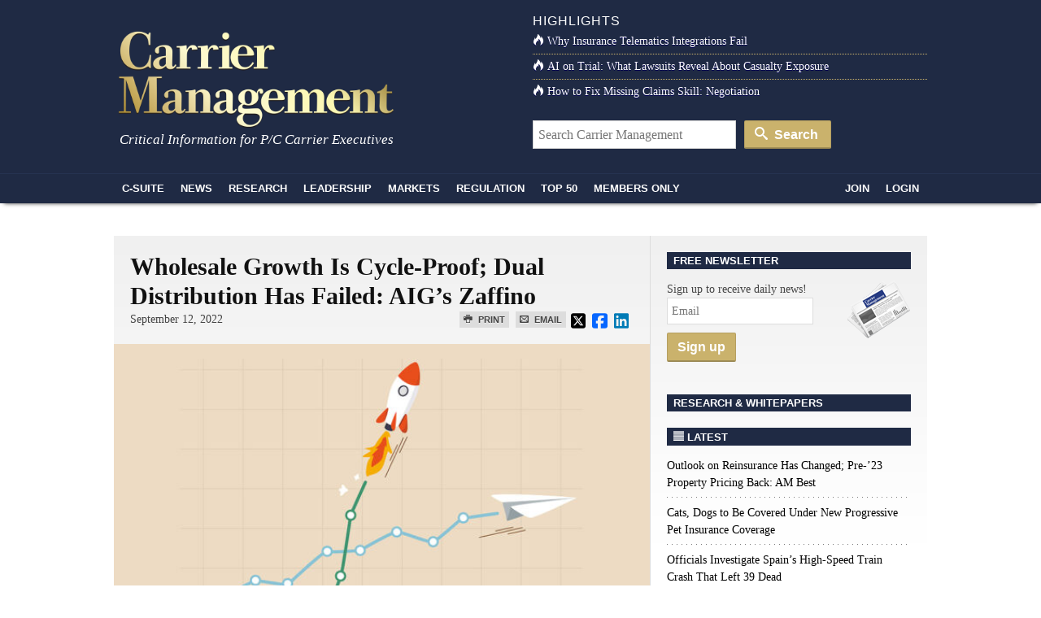

--- FILE ---
content_type: text/html; charset=UTF-8
request_url: https://www.carriermanagement.com/news/2022/09/12/240089.htm
body_size: 19965
content:
<!doctype html>
<html lang="en">
    <head>
  <meta charset="utf-8">
  <meta http-equiv="x-ua-compatible" content="ie=edge">
  <meta name="viewport" content="width=device-width, initial-scale=1">
  <script src="https://kit.fontawesome.com/bf319bf1b6.js" crossorigin="anonymous"></script>
  <meta name='robots' content='index, follow, max-image-preview:large, max-snippet:-1, max-video-preview:-1' />
	<style>img:is([sizes="auto" i], [sizes^="auto," i]) { contain-intrinsic-size: 3000px 1500px }</style>
	
	<title>Wholesale Growth Is Cycle-Proof; Dual Distribution Has Failed: AIG&#8217;s Zaffino</title>
	<link rel="canonical" href="https://www.carriermanagement.com/news/2022/09/12/240089.htm" />
	<meta property="og:locale" content="en_US" />
	<meta property="og:type" content="article" />
	<meta property="og:title" content="Wholesale Growth Is Cycle-Proof; Dual Distribution Has Failed: AIG&#039;s Zaffino - Carrier Management" />
	<meta property="og:description" content="Just a few days before the official start of the Wholesale &amp; Specialty Insurance Association annual meeting in September, AIG&#8217;s chief executive officer gave his take on the dominance of wholesalers in the specialty insurance market. Peter Zaffino, president and CEO of American International Group, began a presentation at the Keefe, Bruyette &amp; Woods Insurance &hellip; Continued" />
	<meta property="og:url" content="https://www.carriermanagement.com/news/2022/09/12/240089.htm" />
	<meta property="og:site_name" content="Carrier Management" />
	<meta property="article:modified_time" content="2022-10-23T19:19:00+00:00" />
	<meta property="og:image" content="https://www.carriermanagement.com/assets/bigstock-Growth-Sky-Rocket-v-paper-airplane-430047083.jpg" />
	<meta property="og:image:width" content="900" />
	<meta property="og:image:height" content="600" />
	<meta property="og:image:type" content="image/jpeg" />
	<meta name="twitter:card" content="summary_large_image" />
	<meta name="twitter:label1" content="Est. reading time" />
	<meta name="twitter:data1" content="9 minutes" />
	<meta name="twitter:label2" content="Written by" />
	<meta name="twitter:data2" content="admin" />
	<script type="application/ld+json" class="yoast-schema-graph">{"@context":"https://schema.org","@graph":[{"@type":"WebPage","@id":"https://www.carriermanagement.com/news/2022/09/12/240089.htm","url":"https://www.carriermanagement.com/news/2022/09/12/240089.htm","name":"Wholesale Growth Is Cycle-Proof; Dual Distribution Has Failed: AIG's Zaffino - Carrier Management","isPartOf":{"@id":"https://www.carriermanagement.com/#website"},"primaryImageOfPage":{"@id":"https://www.carriermanagement.com/news/2022/09/12/240089.htm#primaryimage"},"image":{"@id":"https://www.carriermanagement.com/news/2022/09/12/240089.htm#primaryimage"},"thumbnailUrl":"/assets/bigstock-Growth-Sky-Rocket-v-paper-airplane-430047083.jpg","datePublished":"2022-09-12T11:32:28+00:00","dateModified":"2022-10-23T19:19:00+00:00","inLanguage":"en-US","potentialAction":[{"@type":"ReadAction","target":["https://www.carriermanagement.com/news/2022/09/12/240089.htm"]}]},{"@type":"ImageObject","inLanguage":"en-US","@id":"https://www.carriermanagement.com/news/2022/09/12/240089.htm#primaryimage","url":"/assets/bigstock-Growth-Sky-Rocket-v-paper-airplane-430047083.jpg","contentUrl":"/assets/bigstock-Growth-Sky-Rocket-v-paper-airplane-430047083.jpg","width":900,"height":600,"caption":"Investment growth sky rocket, high profit stock or crypto return, winner company or coins, get rich fast trader concept, investment graph and chart with sky rocket growth compare to normal airplane."},{"@type":"WebSite","@id":"https://www.carriermanagement.com/#website","url":"https://www.carriermanagement.com/","name":"Carrier Management","description":"Critical Information for P/C Insurance Company Executives &amp; Directors","potentialAction":[{"@type":"SearchAction","target":{"@type":"EntryPoint","urlTemplate":"https://www.carriermanagement.com/?s={search_term_string}"},"query-input":{"@type":"PropertyValueSpecification","valueRequired":true,"valueName":"search_term_string"}}],"inLanguage":"en-US"}]}</script>


<link rel='dns-prefetch' href='//proxy.beyondwords.io' />
<link rel='dns-prefetch' href='//cdnjs.cloudflare.com' />
<link rel='dns-prefetch' href='//static.addtoany.com' />
<style id='classic-theme-styles-inline-css' type='text/css'>
/*! This file is auto-generated */
.wp-block-button__link{color:#fff;background-color:#32373c;border-radius:9999px;box-shadow:none;text-decoration:none;padding:calc(.667em + 2px) calc(1.333em + 2px);font-size:1.125em}.wp-block-file__button{background:#32373c;color:#fff;text-decoration:none}
</style>
<style id='co-authors-plus-coauthors-style-inline-css' type='text/css'>
.wp-block-co-authors-plus-coauthors.is-layout-flow [class*=wp-block-co-authors-plus]{display:inline}

</style>
<style id='co-authors-plus-avatar-style-inline-css' type='text/css'>
.wp-block-co-authors-plus-avatar :where(img){height:auto;max-width:100%;vertical-align:bottom}.wp-block-co-authors-plus-coauthors.is-layout-flow .wp-block-co-authors-plus-avatar :where(img){vertical-align:middle}.wp-block-co-authors-plus-avatar:is(.alignleft,.alignright){display:table}.wp-block-co-authors-plus-avatar.aligncenter{display:table;margin-inline:auto}

</style>
<style id='co-authors-plus-image-style-inline-css' type='text/css'>
.wp-block-co-authors-plus-image{margin-bottom:0}.wp-block-co-authors-plus-image :where(img){height:auto;max-width:100%;vertical-align:bottom}.wp-block-co-authors-plus-coauthors.is-layout-flow .wp-block-co-authors-plus-image :where(img){vertical-align:middle}.wp-block-co-authors-plus-image:is(.alignfull,.alignwide) :where(img){width:100%}.wp-block-co-authors-plus-image:is(.alignleft,.alignright){display:table}.wp-block-co-authors-plus-image.aligncenter{display:table;margin-inline:auto}

</style>
<style id='global-styles-inline-css' type='text/css'>
:root{--wp--preset--aspect-ratio--square: 1;--wp--preset--aspect-ratio--4-3: 4/3;--wp--preset--aspect-ratio--3-4: 3/4;--wp--preset--aspect-ratio--3-2: 3/2;--wp--preset--aspect-ratio--2-3: 2/3;--wp--preset--aspect-ratio--16-9: 16/9;--wp--preset--aspect-ratio--9-16: 9/16;--wp--preset--color--black: #000000;--wp--preset--color--cyan-bluish-gray: #abb8c3;--wp--preset--color--white: #ffffff;--wp--preset--color--pale-pink: #f78da7;--wp--preset--color--vivid-red: #cf2e2e;--wp--preset--color--luminous-vivid-orange: #ff6900;--wp--preset--color--luminous-vivid-amber: #fcb900;--wp--preset--color--light-green-cyan: #7bdcb5;--wp--preset--color--vivid-green-cyan: #00d084;--wp--preset--color--pale-cyan-blue: #8ed1fc;--wp--preset--color--vivid-cyan-blue: #0693e3;--wp--preset--color--vivid-purple: #9b51e0;--wp--preset--gradient--vivid-cyan-blue-to-vivid-purple: linear-gradient(135deg,rgba(6,147,227,1) 0%,rgb(155,81,224) 100%);--wp--preset--gradient--light-green-cyan-to-vivid-green-cyan: linear-gradient(135deg,rgb(122,220,180) 0%,rgb(0,208,130) 100%);--wp--preset--gradient--luminous-vivid-amber-to-luminous-vivid-orange: linear-gradient(135deg,rgba(252,185,0,1) 0%,rgba(255,105,0,1) 100%);--wp--preset--gradient--luminous-vivid-orange-to-vivid-red: linear-gradient(135deg,rgba(255,105,0,1) 0%,rgb(207,46,46) 100%);--wp--preset--gradient--very-light-gray-to-cyan-bluish-gray: linear-gradient(135deg,rgb(238,238,238) 0%,rgb(169,184,195) 100%);--wp--preset--gradient--cool-to-warm-spectrum: linear-gradient(135deg,rgb(74,234,220) 0%,rgb(151,120,209) 20%,rgb(207,42,186) 40%,rgb(238,44,130) 60%,rgb(251,105,98) 80%,rgb(254,248,76) 100%);--wp--preset--gradient--blush-light-purple: linear-gradient(135deg,rgb(255,206,236) 0%,rgb(152,150,240) 100%);--wp--preset--gradient--blush-bordeaux: linear-gradient(135deg,rgb(254,205,165) 0%,rgb(254,45,45) 50%,rgb(107,0,62) 100%);--wp--preset--gradient--luminous-dusk: linear-gradient(135deg,rgb(255,203,112) 0%,rgb(199,81,192) 50%,rgb(65,88,208) 100%);--wp--preset--gradient--pale-ocean: linear-gradient(135deg,rgb(255,245,203) 0%,rgb(182,227,212) 50%,rgb(51,167,181) 100%);--wp--preset--gradient--electric-grass: linear-gradient(135deg,rgb(202,248,128) 0%,rgb(113,206,126) 100%);--wp--preset--gradient--midnight: linear-gradient(135deg,rgb(2,3,129) 0%,rgb(40,116,252) 100%);--wp--preset--font-size--small: 13px;--wp--preset--font-size--medium: 20px;--wp--preset--font-size--large: 36px;--wp--preset--font-size--x-large: 42px;--wp--preset--spacing--20: 0.44rem;--wp--preset--spacing--30: 0.67rem;--wp--preset--spacing--40: 1rem;--wp--preset--spacing--50: 1.5rem;--wp--preset--spacing--60: 2.25rem;--wp--preset--spacing--70: 3.38rem;--wp--preset--spacing--80: 5.06rem;--wp--preset--shadow--natural: 6px 6px 9px rgba(0, 0, 0, 0.2);--wp--preset--shadow--deep: 12px 12px 50px rgba(0, 0, 0, 0.4);--wp--preset--shadow--sharp: 6px 6px 0px rgba(0, 0, 0, 0.2);--wp--preset--shadow--outlined: 6px 6px 0px -3px rgba(255, 255, 255, 1), 6px 6px rgba(0, 0, 0, 1);--wp--preset--shadow--crisp: 6px 6px 0px rgba(0, 0, 0, 1);}:where(.is-layout-flex){gap: 0.5em;}:where(.is-layout-grid){gap: 0.5em;}body .is-layout-flex{display: flex;}.is-layout-flex{flex-wrap: wrap;align-items: center;}.is-layout-flex > :is(*, div){margin: 0;}body .is-layout-grid{display: grid;}.is-layout-grid > :is(*, div){margin: 0;}:where(.wp-block-columns.is-layout-flex){gap: 2em;}:where(.wp-block-columns.is-layout-grid){gap: 2em;}:where(.wp-block-post-template.is-layout-flex){gap: 1.25em;}:where(.wp-block-post-template.is-layout-grid){gap: 1.25em;}.has-black-color{color: var(--wp--preset--color--black) !important;}.has-cyan-bluish-gray-color{color: var(--wp--preset--color--cyan-bluish-gray) !important;}.has-white-color{color: var(--wp--preset--color--white) !important;}.has-pale-pink-color{color: var(--wp--preset--color--pale-pink) !important;}.has-vivid-red-color{color: var(--wp--preset--color--vivid-red) !important;}.has-luminous-vivid-orange-color{color: var(--wp--preset--color--luminous-vivid-orange) !important;}.has-luminous-vivid-amber-color{color: var(--wp--preset--color--luminous-vivid-amber) !important;}.has-light-green-cyan-color{color: var(--wp--preset--color--light-green-cyan) !important;}.has-vivid-green-cyan-color{color: var(--wp--preset--color--vivid-green-cyan) !important;}.has-pale-cyan-blue-color{color: var(--wp--preset--color--pale-cyan-blue) !important;}.has-vivid-cyan-blue-color{color: var(--wp--preset--color--vivid-cyan-blue) !important;}.has-vivid-purple-color{color: var(--wp--preset--color--vivid-purple) !important;}.has-black-background-color{background-color: var(--wp--preset--color--black) !important;}.has-cyan-bluish-gray-background-color{background-color: var(--wp--preset--color--cyan-bluish-gray) !important;}.has-white-background-color{background-color: var(--wp--preset--color--white) !important;}.has-pale-pink-background-color{background-color: var(--wp--preset--color--pale-pink) !important;}.has-vivid-red-background-color{background-color: var(--wp--preset--color--vivid-red) !important;}.has-luminous-vivid-orange-background-color{background-color: var(--wp--preset--color--luminous-vivid-orange) !important;}.has-luminous-vivid-amber-background-color{background-color: var(--wp--preset--color--luminous-vivid-amber) !important;}.has-light-green-cyan-background-color{background-color: var(--wp--preset--color--light-green-cyan) !important;}.has-vivid-green-cyan-background-color{background-color: var(--wp--preset--color--vivid-green-cyan) !important;}.has-pale-cyan-blue-background-color{background-color: var(--wp--preset--color--pale-cyan-blue) !important;}.has-vivid-cyan-blue-background-color{background-color: var(--wp--preset--color--vivid-cyan-blue) !important;}.has-vivid-purple-background-color{background-color: var(--wp--preset--color--vivid-purple) !important;}.has-black-border-color{border-color: var(--wp--preset--color--black) !important;}.has-cyan-bluish-gray-border-color{border-color: var(--wp--preset--color--cyan-bluish-gray) !important;}.has-white-border-color{border-color: var(--wp--preset--color--white) !important;}.has-pale-pink-border-color{border-color: var(--wp--preset--color--pale-pink) !important;}.has-vivid-red-border-color{border-color: var(--wp--preset--color--vivid-red) !important;}.has-luminous-vivid-orange-border-color{border-color: var(--wp--preset--color--luminous-vivid-orange) !important;}.has-luminous-vivid-amber-border-color{border-color: var(--wp--preset--color--luminous-vivid-amber) !important;}.has-light-green-cyan-border-color{border-color: var(--wp--preset--color--light-green-cyan) !important;}.has-vivid-green-cyan-border-color{border-color: var(--wp--preset--color--vivid-green-cyan) !important;}.has-pale-cyan-blue-border-color{border-color: var(--wp--preset--color--pale-cyan-blue) !important;}.has-vivid-cyan-blue-border-color{border-color: var(--wp--preset--color--vivid-cyan-blue) !important;}.has-vivid-purple-border-color{border-color: var(--wp--preset--color--vivid-purple) !important;}.has-vivid-cyan-blue-to-vivid-purple-gradient-background{background: var(--wp--preset--gradient--vivid-cyan-blue-to-vivid-purple) !important;}.has-light-green-cyan-to-vivid-green-cyan-gradient-background{background: var(--wp--preset--gradient--light-green-cyan-to-vivid-green-cyan) !important;}.has-luminous-vivid-amber-to-luminous-vivid-orange-gradient-background{background: var(--wp--preset--gradient--luminous-vivid-amber-to-luminous-vivid-orange) !important;}.has-luminous-vivid-orange-to-vivid-red-gradient-background{background: var(--wp--preset--gradient--luminous-vivid-orange-to-vivid-red) !important;}.has-very-light-gray-to-cyan-bluish-gray-gradient-background{background: var(--wp--preset--gradient--very-light-gray-to-cyan-bluish-gray) !important;}.has-cool-to-warm-spectrum-gradient-background{background: var(--wp--preset--gradient--cool-to-warm-spectrum) !important;}.has-blush-light-purple-gradient-background{background: var(--wp--preset--gradient--blush-light-purple) !important;}.has-blush-bordeaux-gradient-background{background: var(--wp--preset--gradient--blush-bordeaux) !important;}.has-luminous-dusk-gradient-background{background: var(--wp--preset--gradient--luminous-dusk) !important;}.has-pale-ocean-gradient-background{background: var(--wp--preset--gradient--pale-ocean) !important;}.has-electric-grass-gradient-background{background: var(--wp--preset--gradient--electric-grass) !important;}.has-midnight-gradient-background{background: var(--wp--preset--gradient--midnight) !important;}.has-small-font-size{font-size: var(--wp--preset--font-size--small) !important;}.has-medium-font-size{font-size: var(--wp--preset--font-size--medium) !important;}.has-large-font-size{font-size: var(--wp--preset--font-size--large) !important;}.has-x-large-font-size{font-size: var(--wp--preset--font-size--x-large) !important;}
:where(.wp-block-post-template.is-layout-flex){gap: 1.25em;}:where(.wp-block-post-template.is-layout-grid){gap: 1.25em;}
:where(.wp-block-columns.is-layout-flex){gap: 2em;}:where(.wp-block-columns.is-layout-grid){gap: 2em;}
:root :where(.wp-block-pullquote){font-size: 1.5em;line-height: 1.6;}
</style>
<link rel="stylesheet" href="https://cdnjs.cloudflare.com/ajax/libs/twitter-bootstrap/3.4.1/css/bootstrap.min.css">
<link rel="stylesheet" href="https://www.carriermanagement.com/app/themes/carriermanagement/mix/dist/cm.css?v=133">
    <script id="zones">
    <!--// <![CDATA[
        var OA_source = ""
        var OA_zones = {}
    // ]]> -->
    </script>
    <link rel="https://api.w.org/" href="https://www.carriermanagement.com/wp-json/" /><link rel="alternate" title="oEmbed (JSON)" type="application/json+oembed" href="https://www.carriermanagement.com/wp-json/oembed/1.0/embed?url=https%3A%2F%2Fwww.carriermanagement.com%2Fnews%2F2022%2F09%2F12%2F240089.htm" />
<link rel="alternate" title="oEmbed (XML)" type="text/xml+oembed" href="https://www.carriermanagement.com/wp-json/oembed/1.0/embed?url=https%3A%2F%2Fwww.carriermanagement.com%2Fnews%2F2022%2F09%2F12%2F240089.htm&#038;format=xml" />
<link rel="dns-prefetch" href="//ra.wellsmedia.com"><link rel="dns-prefetch" href="//doan9yfi4ok1q.cloudfront.net"><link rel="dns-prefetch" href="//d6zxf491dr98g.cloudfront.net"><link rel="dns-prefetch" href="//djj4itscfdfvu.cloudfront.net"><link rel="dns-prefetch" href="//cdn.segment.com"><link rel="dns-prefetch" href="//www.google-analytics.com"><link rel="dns-prefetch" href="//fonts.google.com"><link rel="dns-prefetch" href="//fonts.gstatic.com"><link rel="dns-prefetch" href="//cdnjs.cloudflare.com"><link rel="dns-prefetch" href="//ml314.com"><link rel="dns-prefetch" href="//in.getclicky.com"><link rel="dns-prefetch" href="//static.getclicky.com"><link rel="dns-prefetch" href="//www.woopra.com"><link rel="dns-prefetch" href="//static.woopra.com"><link rel="dns-prefetch" href="//pixel.quantserve.com"><link rel="dns-prefetch" href="//rules.quantcount.com"><link rel="dns-prefetch" href="//secure.quantserve.com"><script type="text/javascript">
!function(){var analytics=window.analytics=window.analytics||[];if(!analytics.initialize)if(analytics.invoked)window.console&&console.error&&console.error("Segment snippet included twice.");else{analytics.invoked=!0;analytics.methods=["trackSubmit","trackClick","trackLink","trackForm","pageview","identify","reset","group","track","ready","alias","debug","page","once","off","on","addSourceMiddleware","addIntegrationMiddleware","setAnonymousId","addDestinationMiddleware"];analytics.factory=function(e){return function(){var t=Array.prototype.slice.call(arguments);t.unshift(e);analytics.push(t);return analytics}};for(var e=0;e<analytics.methods.length;e++){var key=analytics.methods[e];analytics[key]=analytics.factory(key)}analytics.load=function(key,e){var t=document.createElement("script");t.type="text/javascript";t.async=!0;t.src="https://cdn.segment.com/analytics.js/v1/" + key + "/analytics.min.js";var n=document.getElementsByTagName("script")[0];n.parentNode.insertBefore(t,n);analytics._loadOptions=e};analytics._writeKey="bqXGlbC93QYmtYhizlE49NJv7C59SkY4";analytics.SNIPPET_VERSION="4.13.2";
analytics.load("bqXGlbC93QYmtYhizlE49NJv7C59SkY4");
analytics.page({"platform":"web","article-type":"free","category":"Specialty, Strategy"});
}}();

//ccm informer
(function(f,i,c){var a=decodeURIComponent,e="",l="",o="||",g=";;",h="split",b="length",j="indexOf",k=0,n="localStorage",m="_ccmdt";f[c]=f[c]||{};function d(q){var p;if(f[n]){return f[n][q]||""}else{p=i.cookie.match(q+"=([^;]*)");return(p&&p[1])||""}}f[c].us={};e=a(d(m))[h](o);k=e[b];if(k>0){while(k--){l=e[k][h]("=");if(l[b]>1){if(l[1][j](g)>-1){f[c].us[l[0]]=l[1][h](g);f[c].us[l[0]].pop()}else{f[c].us[l[0]]=l[1]}}}}})(window,document,"_ml");

analytics.ready(function() {
        (function () {
        _ml = window._ml || {};
        _ml.eid = '80530';
        _ml.informer = {
            callback: function (gaSet,gaSend) { //call back when profile is loaded

                // GA4
                if (typeof analytics != 'undefined' && !_ml.isEmptyObj(_ml.us)) {
                  analytics.track("bombora_profile", {
                    nonInteraction: 1,
                    bombora_domain: _ml.us.dm,
                    bombora_company_revenue: _ml.us.cr,
                    bombora_company_size: _ml.us.cs,
                    bombora_decision_maker: _ml.us.dcm,
                    bombora_functional_area: (_ml.us.fa && _ml.us.fa.length > 0) ? _ml.us.fa[0] : null,
                    bombora_industry: _ml.us.ind,
                    bombora_install_data: (_ml.us.ins && _ml.us.ins.length > 0) ? _ml.us.ins[0] : null,
                    bombora_predictive_cat: (_ml.us.pc && _ml.us.pc.length > 0) ? _ml.us.pc[0] : null,
                    bombora_professional_grp: (_ml.us.pg && _ml.us.pg.length > 0) ? _ml.us.pg[0] : null,
                    bombora_seniority: _ml.us.sn,
                    bombora_topic: (_ml.us.tp && _ml.us.tp.length > 0) ? _ml.us.tp[0] : null,
                  });
                }

            },
            enable: true
        };
        var s = document.getElementsByTagName('script')[0], cd = new Date(), mltag = document.createElement('script');
        mltag.type = 'text/javascript'; mltag.async = true;
        mltag.src = 'https://ml314.com/tag.aspx?' + cd.getDate() + cd.getMonth() + cd.getFullYear();
        s.parentNode.insertBefore(mltag, s);
    })();
});

</script>

<script src="https://cdn.usefathom.com/script.js" data-site="UQAOLAVK" defer></script>

<script defer data-domain="carriermanagement.com" src="https://plausible.io/js/script.js"></script>
</head>

    <body class="wp-singular new-template-default single single-new postid-240089 wp-theme-carriermanagement 240089.htm">
                
<header id="header" class="clearfix">
    <a class="skip-link" href='#main'>Skip to content</a>

    
    <div id="logo-area" class="container">
        <div class="row">
            <div class="col col-sm-6">
                <h1 id="logo"><a href="https://www.carriermanagement.com/" title="Carrier Management" rel="home"><img src="https://www.carriermanagement.com/img/cm-logo-nom-926x334.png" alt="Carrier Management" width="340" height="125" /></a></h1>
                <div id="tagline">Critical Information for P/C Carrier Executives</div>
            </div>

            <div class="col col-sm-6 headlines">
                <h4>Highlights</h4>
<ul>
    <li><a href="https://www.carriermanagement.com/features/2025/11/24/281755.htm"><i class="icon-fire  icon-white"></i>Why Insurance Telematics Integrations Fail</a></li><li><a href="https://www.carriermanagement.com/features/2025/11/17/281493.htm"><i class="icon-fire  icon-white"></i>AI on Trial: What Lawsuits Reveal About Casualty Exposure</a></li><li><a href="https://www.carriermanagement.com/features/2025/12/10/282224.htm"><i class="icon-fire  icon-white"></i>How to Fix Missing Claims Skill: Negotiation</a></li></ul>
<form role="search" method="get" class="form-search" action="https://www.carriermanagement.com/search/">
  <label class="hide" for="q">Search for:</label>
  <input type="text" value="" name="q" id="q" class="search-query" placeholder="Search Carrier Management">
  <button type="submit" class="btn btn-primary"><i class="icon-search icon-white"></i> Search</button>
</form>
            </div>
        </div>
    </div>
    <div id="sticky-nav-marker"></div>
    <div id="sticky-nav">
        <div class="container">
            <ul class="nav-main">
                <li id="small-logo"><a href="/"><img src="/assets/img/carrier-management-gold-95x36.png" alt="Carrier Management"/></a></li>
                <li id="nav-csuite" class="subnav hidden-xs"><a href="/c-suite/">C-Suite</a></li>
                <li id="nav-news" class="subnav"><a href="/news/">News</a></li>
                <li id="nav-research"><a href="/research/">Research</a></li>
                <li id="nav-leadership" class="subnav"><a href="/leadership-strategy/">Leadership</a></li>
                <li id="nav-markets" class="subnav hidden-xs"><a href="/markets/">Markets</a></li>
                <li id="nav-regulation" class="subnav hidden-xs"><a href="/regulation-compliance/">Regulation</a></li>
                <li id="nav-top" class="subnav"><a href="/top-content/">Top 50</a></li>
                <li id="nav-membersonly" class="subnav"><a href="/members-only/">Members Only</a></li>
            </ul>
            <ul class="nav-main pull-right">
                                                        <li id="nav-join" class="subnav"><a href="https://www.carriermanagement.com/members/signup?redirect_to=https%3A%2F%2Fwww.carriermanagement.com%2Fnews%2F2022%2F09%2F12%2F240089.htm" rel="nofollow">Join</a></li>
                    <li id="nav-login"><a href="https://www.carriermanagement.com/members/login?redirect_to=https://www.carriermanagement.com/news/2022/09/12/240089.htm" rel="nofollow">Login</a></li>
                                                </ul>
        </div>

        <div id="sticky-nav-header" class="mega-menu hide">
    <div id="subnav-csuite" class="subnav">
        <div class="container">
            <div class="row">
                <div class="col col-sm-4">
                    <ul class="nav nav-list">
                        <li><a href="/c-suite/boardroom-agenda/">Boardroom Agenda</a></li>
                        <li><a href="/c-suite/chief-executive/">CEO / Chief Executive</a></li>
                        <li><a href="/c-suite/financial/">CFO / Financial</a></li>
                        <li><a href="/c-suite/underwriting/">Underwriting</a></li>
                        <li><a href="/c-suite/technology/">CTO / Technology</a></li>
                        <li><a href="/c-suite/risk/">Risk</a></li>
                        <li><a href="/c-suite/brand-management/">Brand Management &amp; Sales</a></li>
                        <li><a href="/c-suite/investment-officers/">Investment Officers</a></li>
                        <li><a href="/c-suite/claims-legal/">Claims / Legal</a></li>
                        <li><a href="/c-suite/talent-management/">Talent Management</a></li>
                    </ul>
                </div>
                                    <div class="col col-sm-4">
                        <a class="article" href="https://www.carriermanagement.com/news/2026/01/20/283620.htm">
                                                        <span>Officials Investigate Spain&#8217;s High-Speed Train Crash That Left 39 Dead</span>
                        </a>
                    </div>
                                    <div class="col col-sm-4">
                        <a class="article" href="https://www.carriermanagement.com/features/2026/01/20/283596.htm">
                            <img width="300" height="150" src="/assets/AI-driven-financial-analysis-on-paper-ChatGPT-300x150.png" class="attachment-mega-menu-span4 size-mega-menu-span4 wp-post-image" alt="" decoding="async">                            <span>Negotiation by Design: Why Writing Beats Talking</span>
                        </a>
                    </div>
                            </div>
        </div>
    </div>

    <div id="subnav-news" class="subnav">
        <div class="container">
            <div class="row">
                <div class="col col-sm-4">
                    <ul class="nav nav-list">
                        <li><a href="/news/us/">U.S.</a></li>
                        <li><a href="/news/international/">International</a></li>
                        <li><a href="/news/industry-news/">Industry News</a></li>
                        <li><a href="/news/government/">Government</a></li>
                        <li><a href="/news/technology-science/">Technology &amp; Science</a></li>
                    </ul>
                </div>
                                    <div class="col col-sm-4">
                        <a class="article" href="https://www.carriermanagement.com/news/2026/01/20/283636.htm">
                            <img width="300" height="150" src="/assets/AdobeStock_713370191-businessman-balancing-stable-unstable-300x150.jpeg" class="attachment-mega-menu-span4 size-mega-menu-span4 wp-post-image" alt="" loading="lazy" decoding="async">                            <span>Outlook on Reinsurance Has Changed; Pre-&#8217;23 Property Pricing Back: AM Best</span>
                        </a>
                    </div>
                                    <div class="col col-sm-4">
                        <a class="article" href="https://www.carriermanagement.com/news/2026/01/20/283624.htm">
                            <img width="300" height="150" src="/assets/pet-insurance_dog-injury-1-1-300x150.jpg" class="attachment-mega-menu-span4 size-mega-menu-span4 wp-post-image" alt="" loading="lazy" decoding="async">                            <span>Cats, Dogs to Be Covered Under New Progressive Pet Insurance Coverage</span>
                        </a>
                    </div>
                            </div>

            <h4><a href="/news/">See all News <i class="icon-open-right"></i></a></h4>
        </div>
    </div>

    <div id="subnav-leadership" class="subnav">
        <div class="container">
            <div class="row">
                <div class="col col-sm-4">
                    <ul class="nav nav-list">
                        <li><a href="/leadership-strategy/executive-spotlight/">Executive Spotlight</a></li>
                        <li><a href="/leadership-strategy/innovation/">Innovation</a></li>
                        <li><a href="/leadership-strategy/strategy/">Strategy</a></li>
                        <li><a href="/leadership-strategy/leadership/">Leadership</a></li>
                        <li><a href="/leadership-strategy/performance/">Performance</a></li>
                        <li><a href="/leadership-strategy/growth-initiatives/">Growth Initiatives</a></li>
                        <li><a href="/leadership-strategy/social-responsibility/">Social Responsibility</a></li>
                    </ul>
                </div>
                                    <div class="col col-sm-4">
                        <a class="article" href="https://www.carriermanagement.com/news/2026/01/19/283587.htm" style="display: block;">
                            <img width="300" height="150" src="/assets/no-deal-300x150.jpg" class="attachment-mega-menu-span4 size-mega-menu-span4 wp-post-image" alt="" loading="lazy" decoding="async">                            <span>Zurich Makes £7.7 Billion Bid for UK Cyber Insurer Beazley</span>
                        </a>
                    </div>
                                    <div class="col col-sm-4">
                        <a class="article" href="https://www.carriermanagement.com/news/2026/01/16/283567.htm" style="display: block;">
                            <img width="300" height="150" src="/assets/AdobeStock_1294684534-AI-assistant-agent-helping-with-coding-300x150.jpeg" class="attachment-mega-menu-span4 size-mega-menu-span4 wp-post-image" alt="" loading="lazy" decoding="async">                            <span>10,000 Travelers Employees Get AI Assistants via Anthropic Partnership</span>
                        </a>
                    </div>
                            </div>
        </div>
    </div>

    <div id="subnav-markets" class="subnav">
        <div class="container">
            <div class="row">
                <div class="col col-sm-4">
                    <ul class="nav nav-list">
                        <li><a href="/markets/reinsurance/">Reinsurance</a></li>
                        <li><a href="/markets/emerging-markets/">Emerging Markets</a></li>
                        <li><a href="/markets/global-economy/">Global Economy</a></li>
                        <li><a href="/markets/personal-lines/">Personal Lines</a></li>
                        <li><a href="/markets/commercial-lines/">Commercial Lines</a></li>
                        <li><a href="/markets/specialty/">Specialty</a></li>
                    </ul>
                </div>
                                    <div class="col col-sm-4">
                        <a class="article" href="https://www.carriermanagement.com/news/2026/01/20/283607.htm" style="display: block;">
                            <img width="300" height="150" src="/assets/employees-in-arizona-city-300x150.jpg" class="attachment-mega-menu-span4 size-mega-menu-span4 wp-post-image" alt="" loading="lazy" decoding="async">                            <span>Thumbs Down on SELF DRIVE Act as Written, Says Industry Trades</span>
                        </a>
                    </div>
                                    <div class="col col-sm-4">
                        <a class="article" href="https://www.carriermanagement.com/news/2026/01/16/283550.htm" style="display: block;">
                            <img width="300" height="150" src="/assets/insurance-claims-AdobeStock-300x150.jpeg" class="attachment-mega-menu-span4 size-mega-menu-span4 wp-post-image" alt="" loading="lazy" decoding="async">                            <span>Adjusters Launch &#8216;CarFax for Insurance Claims&#8217; to Vet Carriers&#8217; Damage Estimates</span>
                        </a>
                    </div>
                            </div>
        </div>
    </div>

    <div id="subnav-regulation" class="subnav">
        <div class="container">
            <div class="row">
                <div class="col col-sm-4">
                    <ul class="nav nav-list">
                        <li><a href="/regulation-compliance/insurance-regulation/">Insurance Regulation</a></li>
                        <li><a href="/regulation-compliance/securities-regulation/">Securities Regulation</a></li>
                        <li><a href="/regulation-compliance/accounting-tax/">Accounting &amp; Tax</a></li>
                        <li><a href="/regulation-compliance/rating-agencies/">Rating Agencies</a></li>
                    </ul>
                </div>
                                    <div class="col col-sm-4">
                        <a class="article" href="https://www.carriermanagement.com/news/2026/01/14/283423.htm" style="display: block;">
                            <img width="300" height="150" src="/assets/litigation-funding-TPLF-AdobeStock-300x150.jpeg" class="attachment-mega-menu-span4 size-mega-menu-span4 wp-post-image" alt="" loading="lazy" decoding="async">                            <span>APCIA Backs Federal Bill to Require Litigation Funding Disclosure</span>
                        </a>
                    </div>
                                    <div class="col col-sm-4">
                        <a class="article" href="https://www.carriermanagement.com/news/2025/12/31/282994.htm" style="display: block;">
                            <img width="300" height="150" src="/assets/justice-department-building-300x150.jpg" class="attachment-mega-menu-span4 size-mega-menu-span4 wp-post-image" alt="" loading="lazy" decoding="async">                            <span>Justice Department Using Fraud Law to Target Companies on DEI, WSJ Reports</span>
                        </a>
                    </div>
                            </div>
        </div>
    </div>

    <div id="subnav-top" class="subnav">
        <div class="container">
            <div class="row">
                            <div class="col col-sm-3">
                    <a class="article" href="https://www.carriermanagement.com/news/2026/01/06/283147.htm">
                        <img width="235" height="150" src="/assets/satellite-view-of-hurricane-1543208143-AdobeStock-235x150.jpeg" class="attachment-mega-menu-span3 size-mega-menu-span3 wp-post-image" alt="" loading="lazy" decoding="async">                        <span>First Atlantic Hurricane Forecast for 2026 Suggests Season Close to 30-Year Norm</span>
                    </a>
                </div>
                            <div class="col col-sm-3">
                    <a class="article" href="https://www.carriermanagement.com/features/2026/01/08/283223.htm">
                        <img width="235" height="150" src="/assets/2026-trends-AdobeStock_1710044090-235x150.jpeg" class="attachment-mega-menu-span3 size-mega-menu-span3 wp-post-image" alt="" loading="lazy" decoding="async">                        <span>Five AI Trends Reshaping Insurance in 2026</span>
                    </a>
                </div>
                            <div class="col col-sm-3">
                    <a class="article" href="https://www.carriermanagement.com/news/2026/01/06/283094.htm">
                        <img width="235" height="150" src="/assets/bigstock-Business-people-making-a-toast-party-424469132-235x150.jpg" class="attachment-mega-menu-span3 size-mega-menu-span3 wp-post-image" alt="" loading="lazy" decoding="async">                        <span>Good Times for U.S. P/C Insurers May Not Last; Auto Challenges Ahead</span>
                    </a>
                </div>
                            <div class="col col-sm-3">
                    <a class="article" href="https://www.carriermanagement.com/news/2026/01/12/283239.htm">
                        <img width="235" height="150" src="/assets/Better-Insurance-Financials-Operating-Income-with-AI-235x150.png" class="attachment-mega-menu-span3 size-mega-menu-span3 wp-post-image" alt="" loading="lazy" decoding="async">                        <span>Expense Ratio Analysis: AI, Remote Work Drive Better P/C Insurer Results</span>
                    </a>
                </div>
                        </div>

            <h4><a href="/top-content/">See all Top 50 <i class="icon-open-right"></i></a></h4>
        </div>
    </div>

    <div id="subnav-membersonly" class="subnav">
        <div class="container">
            <div class="row">
                            <div class="col col-sm-3">
                    <a class="article" href="https://www.carriermanagement.com/features/2026/01/05/283067.htm">
                        <img width="235" height="150" src="/assets/12222025-Two-roads-diverge-good-enough-and-optimal-Copilot-235x150.jpg" class="attachment-mega-menu-span3 size-mega-menu-span3 wp-post-image" alt="" loading="lazy" decoding="async">                        <span>Why &#8216;Good Enough&#8217; Is Killing Insurance: The Hidden Cost of Satisficing</span>
                    </a>
                </div>
                            <div class="col col-sm-3">
                    <a class="article" href="https://www.carriermanagement.com/features/2025/12/29/282845.htm">
                        <img width="235" height="150" src="/assets/bigstock-Digital-Transaction-Outline-O-371425219-235x150.jpg" class="attachment-mega-menu-span3 size-mega-menu-span3 wp-post-image" alt="" loading="lazy" decoding="async">                        <span>How Insurers Can Avoid Post-Merger Technology Failure</span>
                    </a>
                </div>
                            <div class="col col-sm-3">
                    <a class="article" href="https://www.carriermanagement.com/features/2025/12/22/282641.htm">
                        <img width="235" height="150" src="/assets/staffing-talent-outsource-team-AdobeStock_1489841681-235x150.jpeg" class="attachment-mega-menu-span3 size-mega-menu-span3 wp-post-image" alt="" loading="lazy" decoding="async">                        <span>Adapting Insurance Talent Models for a More Volatile, Tech-Driven Market</span>
                    </a>
                </div>
                            <div class="col col-sm-3">
                    <a class="article" href="https://www.carriermanagement.com/features/2025/12/19/282582.htm">
                        <img width="235" height="150" src="/assets/ai-siilent-revolution-AdobeStock_1366522964-235x150.jpeg" class="attachment-mega-menu-span3 size-mega-menu-span3 wp-post-image" alt="" loading="lazy" decoding="async">                        <span>Artificial Intelligence Is Rewriting the Rules for Commercial Lines</span>
                    </a>
                </div>
                        </div>

            <h4><a href="/members-only/">See all Members Only Content <i class="icon-open-right"></i></a></h4>
        </div>
    </div>
    <div id="subnav-join" class="subnav">
        <div class="container">
            <div class="row">
                <div class="col col-sm-4">
                    <h4>Benefits</h4>
                    <ul class="bullets">
                        <li><strong>News for the P/C Insurance C-Suite</strong> - Focused reporting from reliable sources and experienced financial journalists.</li>
                        <li><strong>Research and Analysis Not Found Elsewhere</strong> - Exclusive content from researchers think tanks, industry experts and respected analysts.</li>
                        <li><strong>High-Profile Peers</strong> - Interviews with thought leaders in the global and U.S. insurance industry.</li>
                    </ul>
                </div>
                <div class="col col-sm-4 col-sm-offset-1">
                    <h4>Online Access</h4>
                    Complete, unrestricted access to the popular CarrierManagement.com website, which provides insurance company C-suite executives with daily news, white papers, advice, instruction and editorial on how to manage insurance companies more efficiently and more effectively.
                </div>
            </div>
        </div>
    </div>
</div>
    </div>
</header>

        <div class="wrap container" role="document">
                        <div class="content row">
                <main class="main">
                    <div class="article-feed" data-infinite-scroll data-toc="[{&quot;id&quot;:240089,&quot;title&quot;:&quot;Wholesale Growth Is Cycle-Proof; Dual Distribution Has Failed: AIG&amp;#8217;s Zaffino&quot;,&quot;permalink&quot;:&quot;https:\/\/www.carriermanagement.com\/news\/2022\/09\/12\/240089.htm&quot;,&quot;author&quot;:&quot;&quot;,&quot;category&quot;:&quot;specialty&quot;},{&quot;id&quot;:282894,&quot;title&quot;:&quot;AI, Litigation Funding and Market Crosscurrents: What CM Readers Cared About in 2025&quot;,&quot;permalink&quot;:&quot;https:\/\/www.carriermanagement.com\/features\/2025\/12\/29\/282894.htm&quot;,&quot;author&quot;:&quot;&quot;,&quot;category&quot;:&quot;claims-legal&quot;},{&quot;id&quot;:283223,&quot;title&quot;:&quot;&lt;i class=\&quot;icon-lock\&quot; data-toggle=\&quot;tooltip\&quot; data-title=\&quot;Members Only\&quot;&gt;&lt;\/i&gt;Five AI Trends Reshaping Insurance in 2026&quot;,&quot;permalink&quot;:&quot;https:\/\/www.carriermanagement.com\/features\/2026\/01\/08\/283223.htm&quot;,&quot;author&quot;:&quot;&quot;,&quot;category&quot;:&quot;technology&quot;},{&quot;id&quot;:283067,&quot;title&quot;:&quot;&lt;i class=\&quot;icon-lock\&quot; data-toggle=\&quot;tooltip\&quot; data-title=\&quot;Members Only\&quot;&gt;&lt;\/i&gt;Why &#039;Good Enough&#039; Is Killing Insurance: The Hidden Cost of Satisficing&quot;,&quot;permalink&quot;:&quot;https:\/\/www.carriermanagement.com\/features\/2026\/01\/05\/283067.htm&quot;,&quot;author&quot;:&quot;&quot;,&quot;category&quot;:&quot;financial&quot;},{&quot;id&quot;:283596,&quot;title&quot;:&quot;&lt;i class=\&quot;icon-lock\&quot; data-toggle=\&quot;tooltip\&quot; data-title=\&quot;Members Only\&quot;&gt;&lt;\/i&gt;Negotiation by Design: Why Writing Beats Talking&quot;,&quot;permalink&quot;:&quot;https:\/\/www.carriermanagement.com\/features\/2026\/01\/20\/283596.htm&quot;,&quot;author&quot;:&quot;&quot;,&quot;category&quot;:&quot;claims-legal&quot;}]">
    
<div class="article-wrap"
     data-id="240089"
     data-permalink="https://www.carriermanagement.com/news/2022/09/12/240089.htm"
>
        <div class="bzn bzn-sized bzn-header-970x90">
        <ins data-revive-zoneid="117" data-revive-source="" data-revive-block="1" data-revive-id="36eb7c2bd3daa932a43cc2a8ffbed3a9" ></ins>
        <script async src="https://ra.wellsmedia.com/www/delivery/asyncjs.php"></script>
    </div>
    <!-- Begin Entry -->
    <div class="article post-240089 new type-new status-publish has-post-thumbnail hentry category-specialty category-strategy tag-aig tag-aig-and-es tag-american-international-group tag-es tag-kbw tag-keefe-bruyette-woods tag-lexington-and-es tag-meyer-shields tag-peter-zaffino tag-specialty-lines tag-surplus-lines tag-wholesale-brokers">


        <div class="row row-equal-heights">
            <div class="main with-sidebar article-main article-equal-heights">
                
<div class="page-header clearfix">

    <h2>Wholesale Growth Is Cycle-Proof; Dual Distribution Has Failed: AIG&#8217;s Zaffino</h2>

    <div class="categories pull-right" style="margin-bottom: 0;">
        <span><a href="https://www.carriermanagement.com/news/2022/09/12/240089.htm?print" rel="nofollow" onClick="_gaq.push(['_trackEvent', 'Print', 'Type', 'Article Print']);"><i class="icon-printer"></i> Print</a></span>

        <span><a href="mailto:?subject=Wholesale+Growth+Is+Cycle-Proof%3B+Dual+Distribution+Has+Failed%3A+AIG%26%238217%3Bs+Zaffino&amp;body=Wholesale+Growth+Is+Cycle-Proof%3B+Dual+Distribution+Has+Failed%3A+AIG%26%238217%3Bs+Zaffino%0Ahttps://www.carriermanagement.com/news/2022/09/12/240089.htm" onClick="_gaq.push(['_trackEvent', 'Email This', 'Type', 'Article Tools']);"><i class="icon-envelope"></i> Email</a></span>

        <!-- AddThis Button BEGIN -->
<div class="social-icons pull-right" style="margin-top: 2px;">
    <div class="a2a_kit a2a_kit_size_18 a2a_default_style">
        <a class="a2a_button_twitter">
            <i class="fa-brands fa-square-x-twitter"></i>
        </a>
        <a class="a2a_button_facebook">
            <i class="fa-brands fa-square-facebook"></i>
        </a>
        <a class="a2a_button_linkedin">
            <i class="fa-brands fa-linkedin"></i>
        </a>
    </div>
</div>
<!-- AddThis Button END -->
    </div>

    <div class="meta">

        
        September 12, 2022
        
            </div>

    <div style="max-height:445px;overflow:hidden;clear:both;" class="featured-image"><img width="620" height="413" src="/assets/bigstock-Growth-Sky-Rocket-v-paper-airplane-430047083-620x413.jpg" class="feature-image wp-post-image" alt="" style="margin-top:-16px; height: auto;min-width: 100%;" fetchpriority="high" decoding="sync" srcset="/assets/bigstock-Growth-Sky-Rocket-v-paper-airplane-430047083-620x413.jpg 620w, /assets/bigstock-Growth-Sky-Rocket-v-paper-airplane-430047083-300x200.jpg 300w, /assets/bigstock-Growth-Sky-Rocket-v-paper-airplane-430047083-768x512.jpg 768w, /assets/bigstock-Growth-Sky-Rocket-v-paper-airplane-430047083-135x90.jpg 135w, /assets/bigstock-Growth-Sky-Rocket-v-paper-airplane-430047083.jpg 900w" sizes="(max-width: 620px) 100vw, 620px"></div></div>

<div class="entry-content">
    <article class="article-content clearfix">
    <div class="bzn bzn-sized bzn-audio-article"><div data-beyondwords-player="true" contenteditable="false"></div></div><p>Just a few days before the official start of the Wholesale &amp; Specialty Insurance Association annual meeting in September, AIG&#8217;s chief executive officer gave his take on the dominance of wholesalers in the specialty insurance market.</p>
<p>Peter Zaffino, president and CEO of American International Group, began a presentation at the Keefe, Bruyette &amp; Woods Insurance conference by reviewing changes in AIG&#8217;s risk appetite and underwriting culture that turned around its general insurance (property/casualty) business. Later, he spent several minutes discussing equally dramatic changes he&#8217;s witnessed in the wholesale market as well.</p>
<p>&#8220;I&#8217;d have to give a thought, [but] are there parts of the business that have changed more?&#8221; he asked rhetorically, when KBW Managing Director Meyers Shields asked the executive to talk about the state of the wholesale market.</p><div style="margin: 30px 0 24px -21px">    <div class="bzn bzn-sized bzn-intext">
        <ins data-revive-zoneid="173" data-revive-source="" data-revive-block="1" data-revive-id="36eb7c2bd3daa932a43cc2a8ffbed3a9" ></ins>
        <script async src="https://ra.wellsmedia.com/www/delivery/asyncjs.php"></script>
    </div></div>
<p>Shields informed conference attendees that his interest in Zaffino&#8217;s perspective on the wholesale market was prompted by news earlier in the day that <a href="https://www.carriermanagement.com/news/2022/09/07/240097.htm">Liberty Mutual would change its dual-channel distribution strategy for surplus lines and specialty business</a>. Liberty Mutual announced on Sept. 7 that its Ironshore operation is becoming a wholesale-exclusive brand, while specialty and E&amp;S business placed through retail brokers will carry Liberty Mutual&#8217;s brand. (Related article: <a href="https://www.carriermanagement.com/news/2022/09/07/240097.htm">Liberty Mutual: Ironshore to Become Wholesale-Exclusive Brand</a>)</p>
<p>&#8220;The last holdout,&#8221; Zaffino quipped. Zaffino was referring to the fact that like Liberty Mutual, AIG refocused its Lexington Insurance brand back in 2019.</p>
<p>A January 2019 announcement that Lexington would concentrate on the excess and surplus lines market, with its core property and casualty products available primarily through wholesale brokers, was a key step in AIG&#8217;s turnaround effort. (Related article: &#8220;<a href="https://www.carriermanagement.com/features/2020/01/15/201578.htm">Remaking AIG: CFO Describes Changes in Underwriting, Distribution and More</a>)</p>
<p>Prior to 2019, &#8220;AIG in Lexington, and a lot of the executives that [have since] left AIG, had the model where you can do dual distribution, which I think has proven to fail,&#8221; said Zaffino, the former CEO of retail broker giant Marsh. &#8220;You have to focus on where distribution [is]—the admitted market is more retail; the nonadmitted is much more wholesale.&#8221;</p>
<p>&#8220;What happened [was] if a wholesale E&amp;S player took both distributions, they&#8217;d get the bottom of the barrel of both retail and wholesale,&#8221; he asserted. &#8220;That&#8217;s just the way it works. Retail&#8217;s not going to go and advocate for a market that a wholesale broker can go to. And the wholesale broker&#8217;s not going to give its best business to an underwriting company that&#8217;s going to accept retail.&#8221;</p><div style="margin: 30px 0 24px -21px">    <div class="bzn bzn-sized bzn-intext-2">
        <ins data-revive-zoneid="" data-revive-source="" data-revive-block="1" data-revive-id="36eb7c2bd3daa932a43cc2a8ffbed3a9" ></ins>
        <script async src="https://ra.wellsmedia.com/www/delivery/asyncjs.php"></script>
    </div></div>
<p>&#8220;The winners are the ones that have both businesses and both dedicated distributions that are clear.&#8221;</p>
<p>Giving his broader perspective on marketwide changes at the KBW conference, Zaffino suggested that the market dynamic in which &#8220;very difficult-to-place businesses, if you go back 10, 20 years ago, found their way to wholesale brokers, which found their way into excess and surplus lines,&#8221; is a relic of the past.</p>
<p>&#8220;That&#8217;s the old model.&#8221;</p>
<p>During the past five or six years, the wholesale distribution channel has grown three or four times that of retail, he reported. &#8220;They&#8217;re grabbing market share. They&#8217;re growing faster. That&#8217;s No. 1. No. 2 is they are creating more delegated authority through their MGUs and MGAs, where the old model would be to get one or two carriers to do a line of business. Now, they&#8217;re getting these syndicated. They&#8217;re much more sophisticated. They&#8217;re getting these placements syndicated—again, grabbing market share. And they&#8217;ve become a professional placement arm for agencies of mid-to-small size.&#8221;</p>
<p>&#8220;All of that is propelling growth&#8221; for wholesalers. &#8220;And I don&#8217;t think it&#8217;s cyclical…If you go back 20 years, obviously <a href="https://www.insurancejournal.com/news/international/2021/11/01/640016.htm">Ryan [Specialty] didn&#8217;t exist</a>, but they [wholesalers] just weren&#8217;t that large. And so they became much more an adjacency.&#8221;</p>
<p>&#8220;Today, the top three wholesale brokers all place $15 billion or more of premium into the market&#8230;They [don&#8217;t] see, and nor do I, any slowdown in terms of their ability to grow. They have become much more specialized, have much more expertise.&#8221;</p>
<p>&#8220;So, I think the [insurance] companies that win are ones that dedicate themselves to understanding that market.&#8221;</p>
<p>Zaffino suggested that Lexington&#8217;s clear distribution strategy is fueling growth in the current market.</p>
<p>&#8220;If I look at the rate environment, it&#8217;s not something that&#8217;s shopped a lot,&#8221; he said, referring to E&amp;S business placed with Lexington. In retail, &#8220;the traditional placement mechanism is send [a submission] out to multiple carriers [to] figure out the ones you want to align with, get the best pricing and clear the market. On wholesale, it goes to usually one or two markets. You hit the bid, you bind it.&#8221;</p>
<p>&#8220;It&#8217;s less price sensitive.&#8221;</p>
<p>&#8220;We&#8217;ve seen that. We&#8217;ve had 16 quarters in a row of double-digit rate increases in property wholesale&#8221; throughout the industry. &#8220;And Lexington itself has had 13 quarters in a row of greater than 10 percent rate increase,&#8221; he said.</p>
<p>Returning to the news of the day, Zaffino said, &#8220;I think Ironshore had the playbook of the old AIG when Lexington was bigger than everybody else and had a dual distribution…I don&#8217;t know what was behind the decision, but [now] it&#8217;s just going to be aligned with the way the rest of the market is.&#8221;</p>
<p>In a media statement, Ironshore President Matt Dolan offered this rationale: &#8220;Since Liberty Mutual&#8217;s acquisition of Ironshore in 2017, we have offered commercial, specialty and E&amp;S products under both the Liberty and Ironshore brands, regardless of channel. [Now], the distinction between Liberty Mutual for retail and Ironshore for wholesale will create a clearer, more consistent experience for customers and partners and demonstrates our dual-channel commitment.&#8221;</p>
<div class="article-inline-sidebar article-inline-sidebar-left">A day before the September KBW Insurance conference, rating agency AM Best published its annual report on the U.S. Surplus Lines market ranking leading production sources of E&amp;S premiums.</p>
<p>According to the report, &#8220;<a href="https://www.carriermanagement.com/news/2022/09/08/240108.htm">The Best&#8217;s Market Segment Report, titled &#8220;Record-High Direct Premiums Written for the U.S. Surplus Lines Segment in 2021</a>,&#8221; more than two-thirds of E&amp;S direct premium was placed through wholesalers in 2021—56.8 percent through wholesalers without binding authority and 19.8 percent through wholesalers with binding authority.</p>
<p>Retail agents were the next largest production source, responsible for placing 12.6 percent of U.S. E&amp;S direct premiums in 2021, followed by program managers, placing another 10.0 percent.</div>
<p>At the KBW conference, Zaffino told Shields, &#8220;Five years ago—you&#8217;d have to ask the wholesale brokers for the exact number, but wholesale-only insurance companies, I think you could count them. [There were] probably 10 or less. And today there&#8217;s 50 or more that have said, &#8216;We&#8217;re just going wholesale. That&#8217;s where we&#8217;re dedicated, and that&#8217;s where we&#8217;re going get our business from.'&#8221;</p>
<p>&#8220;The market&#8217;s changed,&#8221; he asserted.</p>
<p>Two days later, another specialty player, <a href="https://www.carriermanagement.com/news/2022/09/09/240130.htm">AXIS Capital Holdings Ltd., announced that it would launch AXIS Wholesale</a>, a new division dedicated specifically to servicing the wholesale market. (Related article: <a href="https://www.carriermanagement.com/news/2022/09/09/240130.htm">AXIS Capital Launches Wholesale Division</a>)</p>
<p>&#8220;AXIS has operated in the wholesale space since our inception, and with the launch of AXIS Wholesale we&#8217;re leaning into what we do best,&#8221; said Carlton Maner, who was appointed as CEO, AXIS Wholesale. &#8220;Through the new Wholesale division, we&#8217;re introducing dedicated teams and resources focused specifically on the wholesale channel. This speaks to our ambition to grow profitably with our customers as we introduce new products and services designed directly to meet their needs.&#8221;</p>
<p>AXIS Capital&#8217;s latest news followed a June announcement about the company&#8217;s intention to <a href="https://www.carriermanagement.com/news/2022/06/09/237126.htm">exit property reinsurance</a> business to focus instead on casualty, specialty, accident and health, and credit lines.</p>
<p>AIG&#8217;s 2019 declaration that most of the business written out of Lexington would be through wholesalers also ushered in an appetite change at Lexington Insurance at the time—away from mega-account business written through retail brokers to today&#8217;s focus on smaller account wholesale business. (Related article: <a href="https://www.carriermanagement.com/features/2020/01/15/201578.htm">Remaking AIG: CFO Describes Changes in Underwriting, Distribution and More</a>)</p>
<p>Last week, AIG announced a continuation down that path, not just positioning Lexington to write smaller accounts but to officially launch a Middle Market Casualty team, a group of dedicated underwriters focused on providing insurance coverage exclusively to small-to-medium-size commercial enterprises. (<a href="https://www.carriermanagement.com/news/2022/09/09/240144.htm">Lexington Starts Middle Market Casualty Group for SMEs</a>)</p>
<p>Zaffino reviewed the earlier change in Lexington&#8217;s appetite along with a host of other steps in AIG turnaround during his introductory remarks kicking off the KBW session last week.</p>
<p>&#8220;We needed to address a variety of things. The poor underwriting results. And those were over a prolonged period of time. Our underwriting structure and the team that needed to be overhauled and refocused. We needed to significantly reduce volatility in the portfolio due to large cat and non-cat losses. We needed to establish a more prudent and sustainable reserving philosophy with an overhaul claims and actuarial operations. There were businesses that needed to be exited or totally repositioned.&#8221;</p>
<p>&#8220;We had a very ineffective reinsurance strategy and needed to establish a new measured strategy for growth that moved away from taking large positions on single risks and instead place significant focus on combined ratio improvement while positioning businesses for better risk-adjusted returns, as well as top-line growth,&#8221; he said, before moving on to a high-level overview of AIG&#8217;s work to modernize its operating infrastructure and a discussion of major changes in the structure of AIG&#8217;s reinsurance program.</p>
<div class="pullquote pull-right"><img decoding="async" class="alignnone size-medium wp-image-225990" src="/assets/Peter_S._Zaffino-300x300.jpg" alt="" width="300" height="300" srcset="/assets/Peter_S._Zaffino-300x300.jpg 300w, /assets/Peter_S._Zaffino-620x620.jpg 620w, /assets/Peter_S._Zaffino-150x150.jpg 150w, /assets/Peter_S._Zaffino-768x768.jpg 768w, /assets/Peter_S._Zaffino-1536x1536.jpg 1536w, /assets/Peter_S._Zaffino-2048x2048.jpg 2048w, /assets/Peter_S._Zaffino-135x135.jpg 135w" sizes="(max-width: 300px) 100vw, 300px" /></p>
<p><em>&#8220;The key change was creating a culture of underwriting excellence, which was largely driven by the hiring of hundreds of experienced underwriters that were not at AIG at the time.&#8221;</em></p>
<p><strong><em>Peter Zaffino, AIG</em></strong></p>
<p></div>
<p>Drilling down on some of the underwriting revamp that would ultimately result in AIG achieving its first sub-90 combined ratio since before the financial crisis during second-quarter 2022, Zaffino said &#8220;the key change was creating a culture of underwriting excellence, which was largely driven by the hiring of hundreds of experienced underwriters that were not at AIG at the time.&#8221;</p>
<p>&#8220;Three thousand underwriters had their authority revised, mostly to reflect our risk tolerances and to reposition businesses based on our view and where we thought we could get the best risk-adjusted returns over time,&#8221; he said, highlighting portfolio changes involving the reduction of gross limits by over a trillion dollars since 2018 and cumulative rate hikes of over 50 percent from 2018 through the second quarter of 2022. &#8220;This includes over 100 percent rate increases in retail property, excess casualty, Lexington casualty and property, and in cyber liability, just to name a few. While rate increases have come down on a nominal basis compared to prior years in certain areas, we&#8217;re focused on retention of a high-quality book and maintaining price above lost cost trends and continuing to develop margin,&#8221; he said.</p>
<p>Recognizing that the AIG turnaround story was likely somewhat familiar to investment analysts in attendance, Zaffino said he felt it was worth repeating &#8220;because the last five years have been about the heavy lift that was required to position AIG for success, today and over the long term, as a global property and casualty company. Most importantly, I want our stakeholders to recognize that AIG is not the same company it was in 2018,&#8221; he said<em>.</em></p>
    </article>
</div>

<div class="entry-footer">
        <div class="clearfix categories">
        <div class="tools pull-right">
            <span><a href="https://www.carriermanagement.com/news/2022/09/12/240089.htm?print" rel="nofollow" onClick="_gaq.push(['_trackEvent', 'Print', 'Type', 'Article Print']);"><i class="icon-printer"></i> Print</a></span>
            <span><a href="mailto:?subject=Wholesale+Growth+Is+Cycle-Proof%3B+Dual+Distribution+Has+Failed%3A+AIG%26%238217%3Bs+Zaffino&amp;body=Wholesale+Growth+Is+Cycle-Proof%3B+Dual+Distribution+Has+Failed%3A+AIG%26%238217%3Bs+Zaffino%0Ahttps://www.carriermanagement.com/news/2022/09/12/240089.htm" onClick="_gaq.push(['_trackEvent', 'Email This', 'Type', 'Article Tools']);"><i class="icon-envelope"></i> Email</a></span>

            <!-- AddThis Button BEGIN -->
<div class="social-icons clearfix" style="margin-top: 10px;">
    <div class="a2a_kit a2a_kit_size_18 a2a_default_style">
        <a class="a2a_button_twitter">
            <i class="fa-brands fa-square-x-twitter"></i>
        </a>
        <a class="a2a_button_facebook">
            <i class="fa-brands fa-square-facebook"></i>
        </a>
        <a class="a2a_button_linkedin">
            <i class="fa-brands fa-linkedin"></i>
        </a>
    </div>
</div>
<!-- AddThis Button END -->
        </div>
        <div><span><a href="https://www.carriermanagement.com/markets/specialty/" rel="category tag">Specialty</a></span><span><a href="https://www.carriermanagement.com/leadership-strategy/strategy/" rel="category tag">Strategy</a></span></div>
    </div>
    <div class="article-poll" data-post="240089">
    <div class="article-poll-vote">
        <p>Was this article valuable?</p>
        <div class="article-poll-buttons">
            <button class="article-poll-yes">Yes</button>
            <button class="article-poll-no">No</button>
        </div>
    </div>

    <div class="article-poll-feedback voted-no">
        <form class="feedback-form">
            <p>Thank you! Please tell us what we can do to improve this article.</p>
            <textarea placeholder="Enter you feedback..."></textarea>
            <button type="submit" class="submit" disabled>Submit</button>
            <button class="cancel">No Thanks</button>
        </form>
    </div>

    <div class="article-poll-feedback voted-yes">
        <form class="feedback-form">
            <p>Thank you! <span class="percent"></span>% of people found this article valuable. Please tell us what you liked about it.</p>
            <textarea placeholder="Enter you feedback..."></textarea>
            <button type="submit" class="submit" disabled>Submit</button>
            <button class="cancel">No Thanks</button>
        </form>
    </div>

    <div class="article-poll-more-articles">
        <p class="thank-you-text">Here are more articles you may enjoy.</p>
        <div class="article-grid-list row">
                    <div class="col col-sm-3">
                <a href="https://www.carriermanagement.com/news/2026/01/12/283336.htm">
                    <img width="134" height="134" src="/assets/federal-insurance-laws-in-congressional-session-768x461-1-150x150.jpg" class="attachment-134x134 size-134x134 wp-post-image" alt="Federal Insurance Laws in the 2021-2022 Congressional Session" decoding="async">Federal Bill Proposes the Use of AI, Telematics to Improve Road Safety                </a>
            </div>
                    <div class="col col-sm-3">
                <a href="https://www.carriermanagement.com/news/2025/12/24/282731.htm">
                    <img width="134" height="134" src="/assets/Focus-on-Middle-Market-Broker-Critical-Revenue-Dollars-ChatGPT-Image-Dec-23-2025-10_01_35-AM-150x150.png" class="attachment-134x134 size-134x134 wp-post-image" alt="" decoding="async">Why the Middle Market Matters and How Insurers Can Capture It                </a>
            </div>
                    <div class="col col-sm-3">
                <a href="https://www.carriermanagement.com/news/2026/01/12/283332.htm">
                    <img width="134" height="134" src="/assets/bigstock-Boy-Scouts-BSA-Uniform-Us-Flag-1278760-150x150.jpg" class="attachment-134x134 size-134x134 wp-post-image" alt="" decoding="async" loading="lazy">U.S. High Court Rejects $2.46B Boy Scouts Sex Abuse Settlement Challenge                </a>
            </div>
                    <div class="col col-sm-3">
                <a href="https://www.carriermanagement.com/news/2026/01/14/283448.htm">
                    <img width="134" height="134" src="/assets/global-risk-AdobeStock_1237861689-150x150.jpeg" class="attachment-134x134 size-134x134 wp-post-image" alt="" decoding="async" loading="lazy">AI Is the Biggest Mover on Allianz Risk Barometer; Cyber Takes Top Spot for Fifth Year                </a>
            </div>
                </div>
    </div>

    <div class="article-poll-loading">
        <div class="loader"></div>
    </div>
</div>
<div class="related-articles"><h3>Related Articles</h3><div class="row"><div class="col col-sm-6 related-article"><a href="https://www.carriermanagement.com/news/2022/11/13/242294.htm" style="display: block;" class="clearfix"><img width="64" height="64" src="/assets/bigstock-Leadership-5034762-64x64.jpg" class="attachment-64x64 size-64x64 wp-post-image" alt="" style="float: left; margin-right: 8px; border: 1px solid #000;" decoding="async" loading="lazy" srcset="/assets/bigstock-Leadership-5034762-64x64.jpg 64w, /assets/bigstock-Leadership-5034762-150x150.jpg 150w, /assets/bigstock-Leadership-5034762-32x32.jpg 32w, /assets/bigstock-Leadership-5034762-96x96.jpg 96w, /assets/bigstock-Leadership-5034762-128x128.jpg 128w" sizes="auto, (max-width: 64px) 100vw, 64px"><span>Five More Years: Zaffino To Lead AIG Through 2027</span></a></div><div class="col col-sm-6 related-article"><a href="https://www.carriermanagement.com/news/2022/09/07/240097.htm" style="display: block;" class="clearfix"><img width="64" height="64" src="/assets/distribution-channels-150x150.jpg" class="attachment-64x64 size-64x64 wp-post-image" alt="" style="float: left; margin-right: 8px; border: 1px solid #000;" decoding="async" loading="lazy"><span>Liberty Mutual: Ironshore to Become Wholesale-Exclusive Brand</span></a></div></div><div class="row"><div class="col col-sm-6 related-article"><a href="https://www.carriermanagement.com/features/2020/01/15/201578.htm" style="display: block;" class="clearfix"><img width="64" height="64" src="/assets/medical-team-64x64.jpg" class="attachment-64x64 size-64x64 wp-post-image" alt="" style="float: left; margin-right: 8px; border: 1px solid #000;" decoding="async" loading="lazy" srcset="/assets/medical-team-64x64.jpg 64w, /assets/medical-team-150x150.jpg 150w, /assets/medical-team-32x32.jpg 32w, /assets/medical-team-50x50.jpg 50w, /assets/medical-team-96x96.jpg 96w, /assets/medical-team-128x128.jpg 128w" sizes="auto, (max-width: 64px) 100vw, 64px"><span>Remaking AIG: CFO Describes Changes in Underwriting, Distribution and More</span></a></div><div class="col col-sm-6 related-article"><a href="https://www.carriermanagement.com/news/2022/09/15/240389.htm" style="display: block;" class="clearfix"><img width="64" height="64" src="/assets/bigstock-Pop-Art-Comics-Successful-Happ-419741980-150x150.jpg" class="attachment-64x64 size-64x64 wp-post-image" alt="" style="float: left; margin-right: 8px; border: 1px solid #000;" decoding="async" loading="lazy"><span>AIG&#8217;s Corebridge Is Year&#8217;s Largest IPO at $1.7B</span></a></div></div><div class="row"><div class="col col-sm-6 related-article"><a href="https://www.carriermanagement.com/news/2022/08/10/239062.htm" style="display: block;" class="clearfix"><img width="64" height="64" src="/assets/bigstock-Businessman-Draws-Graphs-Of-Bu-407409452-150x150.jpg" class="attachment-64x64 size-64x64 wp-post-image" alt="" style="float: left; margin-right: 8px; border: 1px solid #000;" decoding="async" loading="lazy"><span>AIG Exceeds Profit Estimates on Strong Underwriting Gains</span></a></div><div class="col col-sm-6 related-article"><a href="https://www.carriermanagement.com/news/2022/09/09/240130.htm" style="display: block;" class="clearfix"><img width="64" height="64" src="/assets/strategy-150x150.jpg" class="attachment-64x64 size-64x64 wp-post-image" alt="" style="float: left; margin-right: 8px; border: 1px solid #000;" decoding="async" loading="lazy"><span>AXIS Capital Launches Wholesale Division</span></a></div></div><div class="row"><div class="col col-sm-6 related-article"><a href="https://www.carriermanagement.com/news/2022/09/08/240108.htm" style="display: block;" class="clearfix"><img width="64" height="64" src="/assets/business-planning-and-strategy-430638479-bigstock-1536x1024-2-150x150.jpg" class="attachment-64x64 size-64x64 wp-post-image" alt="" style="float: left; margin-right: 8px; border: 1px solid #000;" decoding="async" loading="lazy"><span>U.S. Surplus Lines Direct Premiums Written Reached Record High in 2021</span></a></div><div class="col col-sm-6 related-article"><a href="https://www.carriermanagement.com/news/2022/09/09/240144.htm" style="display: block;" class="clearfix"><img width="64" height="64" src="/assets/bigstock-Startup-Success-Target-Launch-442069718-150x150.jpg" class="attachment-64x64 size-64x64 wp-post-image" alt="" style="float: left; margin-right: 8px; border: 1px solid #000;" decoding="async" loading="lazy"><span>Lexington Starts Middle Market Casualty Group for SMEs</span></a></div></div></div><hr>
<div class="article-extras">
    <div class="row">
                <div class="col col-sm-6 latest-magazine">
                <h3>Latest Magazine</h3>
                <a href="/magazines/carrier-management-q4-2024">
                    <img src="https://d6zxf491dr98g.cloudfront.net/img/magazines/300/carrier-management-q4-2024.png" width="300" height="363" alt="Carrier Management magazine" />
                </a>
                <div style="display: flex; gap: 8px; margin-top: 4px;">
                    <a href="/magazines/" style="flex-grow: 1;" class="btn btn-cm btn-sm">View All</a>
                </div>
            </div>
        
        <div class="col col-sm-6 research-whitepapers">
            <h3>Research &amp; Whitepapers</h3>
                <div class="bzn bzn-sized bzn-research-v2-sidebar-1 bzn-research">
        <ins data-revive-zoneid="167" data-revive-source="" data-revive-block="1" data-revive-id="36eb7c2bd3daa932a43cc2a8ffbed3a9" ></ins>
        <script async src="https://ra.wellsmedia.com/www/delivery/asyncjs.php"></script>
    </div>    <div class="bzn bzn-sized bzn-research-v2-sidebar-2 bzn-research">
        <ins data-revive-zoneid="167" data-revive-source="" data-revive-block="1" data-revive-id="36eb7c2bd3daa932a43cc2a8ffbed3a9" ></ins>
        <script async src="https://ra.wellsmedia.com/www/delivery/asyncjs.php"></script>
    </div>    <div class="bzn bzn-sized bzn-research-v2-sidebar-3 bzn-research">
        <ins data-revive-zoneid="167" data-revive-source="" data-revive-block="1" data-revive-id="36eb7c2bd3daa932a43cc2a8ffbed3a9" ></ins>
        <script async src="https://ra.wellsmedia.com/www/delivery/asyncjs.php"></script>
    </div>        </div>
    </div>

</div>
</div>
            </div>

            <aside class="article-sidebar article-equal-heights sidebar">
                <div class="sidebar-static clearfix">
    <div class="widget">
        <h3 class="section-top">Free Newsletter</h3>
        <div class="newsletter-subscribe">
    <img src="https://www.carriermanagement.com/assets/img/newsletter-stack.png" width="80" height="72" alt="Newsletter" class="pull-right">Sign up to receive daily news!

    <form method="POST" action="https://www.carriermanagement.com/subscribe/store" accept-charset="UTF-8" id="free-newsletters">
        <input name="required" type="hidden" value="email,newsletters">
        <input name="subscriber_source" type="hidden" value="cm/sidebar">
        <input name="destination" type="hidden" value="thank-you">
        <input id="twitter-input" name="twitter" type="hidden" value="">

        <input type="hidden" name="newsletters[]" value="9463e36914-6093">
        <input type="hidden" name="newsletters[]" value="9463e36914-6229">

        <input type="text" id="email" name="email" placeholder="Email">

        <button type="submit" class="btn btn-primary">Sign up</button>
    </form>
</div>    </div>
</div>

<div class="sidebar-sticky clearfix">
    <div class="widget" data-refresh-ad data-zone="118">
            <div class="bzn bzn-sized bzn-right-2nd-300x250-1 bzn-sidebar">
        <ins data-revive-zoneid="118" data-revive-source="" data-revive-block="1" data-revive-id="36eb7c2bd3daa932a43cc2a8ffbed3a9" ></ins>
        <script async src="https://ra.wellsmedia.com/www/delivery/asyncjs.php"></script>
    </div>    </div>

    <div class="widget">
        <h3>Research &amp; Whitepapers</h3>
    <div class="bzn bzn-sized bzn-research-sidebar-1 bzn-research">
        <ins data-revive-zoneid="166" data-revive-source="" data-revive-block="1" data-revive-id="36eb7c2bd3daa932a43cc2a8ffbed3a9" ></ins>
        <script async src="https://ra.wellsmedia.com/www/delivery/asyncjs.php"></script>
    </div>    <div class="bzn bzn-sized bzn-research-sidebar-2 bzn-research hide-very-short">
        <ins data-revive-zoneid="166" data-revive-source="" data-revive-block="1" data-revive-id="36eb7c2bd3daa932a43cc2a8ffbed3a9" ></ins>
        <script async src="https://ra.wellsmedia.com/www/delivery/asyncjs.php"></script>
    </div>    <div class="bzn bzn-sized bzn-research-sidebar-3 bzn-research hide-short">
        <ins data-revive-zoneid="166" data-revive-source="" data-revive-block="1" data-revive-id="36eb7c2bd3daa932a43cc2a8ffbed3a9" ></ins>
        <script async src="https://ra.wellsmedia.com/www/delivery/asyncjs.php"></script>
    </div>    </div>

    
        <div class="widget">
                <div class="bzn bzn-sized bzn-right-300x600-1 bzn-sidebar">
        <ins data-revive-zoneid="177" data-revive-source="" data-revive-block="1" data-revive-id="36eb7c2bd3daa932a43cc2a8ffbed3a9" ></ins>
        <script async src="https://ra.wellsmedia.com/www/delivery/asyncjs.php"></script>
    </div>        </div>

        <div class="widget">
        <div class="features">
    <h3><i class="icon-align-justify icon-white"></i>Latest</h3>

    <ul class="highlights">        <li class="clearfix">
            <a href="https://www.carriermanagement.com/news/2026/01/20/283636.htm">Outlook on Reinsurance Has Changed; Pre-&#8217;23 Property Pricing Back: AM Best</a>
        </li>        <li class="clearfix hide-very-short">
            <a href="https://www.carriermanagement.com/news/2026/01/20/283624.htm">Cats, Dogs to Be Covered Under New Progressive Pet Insurance Coverage</a>
        </li>    <li class="bzn bzn-sized bzn-native-sidebar">
        <ins data-revive-zoneid="205" data-revive-source="" data-revive-block="1" data-revive-id="36eb7c2bd3daa932a43cc2a8ffbed3a9" ></ins>
        <script async src="https://ra.wellsmedia.com/www/delivery/asyncjs.php"></script>
    </li>        <li class="clearfix hide-very-short">
            <a href="https://www.carriermanagement.com/news/2026/01/20/283620.htm">Officials Investigate Spain&#8217;s High-Speed Train Crash That Left 39 Dead</a>
        </li>        <li class="clearfix">
            <a href="https://www.carriermanagement.com/news/2026/01/20/283616.htm">Eaton Fire More Deadly Due to Series of Missteps, SoCal Edison Lawsuits Claim</a>
        </li>        <li class="clearfix hide-short">
            <a href="https://www.carriermanagement.com/news/2026/01/20/283610.htm">Lloyd&#8217;s Appoints Bichard From PwC as CFO, Succeeding Cliff</a>
        </li>        <li class="clearfix hide-short">
            <a href="https://www.carriermanagement.com/news/2026/01/20/283607.htm">Thumbs Down on SELF DRIVE Act as Written, Says Industry Trades</a>
        </li>        <li class="clearfix hide-short">
            <a href="https://www.carriermanagement.com/features/2026/01/20/283596.htm"><i class="icon-lock" data-toggle="tooltip" data-title="Members Only"></i>Negotiation by Design: Why Writing Beats Talking</a>
        </li>        <li class="clearfix hide-short">
            <a href="https://www.carriermanagement.com/news/2026/01/19/283587.htm"><i class="icon-fire" data-toggle="tooltip" data-title="Popular"></i>Zurich Makes £7.7 Billion Bid for UK Cyber Insurer Beazley</a>
        </li>    </ul>
</div>
        </div>
    </div>
            </aside>
        </div>

    </div>
    <!-- End Entry -->

</div></div>                </main>

                            </div>
        </div>

        
<div id="footer-nav">
    <nav id="nav-footer">
        <ul>
            <li><a href="/c-suite/">C-Suite</a></li>
            <li><a href="/news/">News</a></li>
            <li><a href="/leadership-strategy/">Leadership</a></li>
            <li><a href="/markets/">Markets</a></li>
            <li><a href="/regulation-compliance/">Regulation</a></li>
            <li><a href="/top-content/">Top 50</a></li>
            <li><a href="/members-only/">Members Only</a></li>
            <li><a href="https://www.insurancejournal.tv/channels/carrier-management/">Videos</a></li>
        </ul>
    </nav>
</div>

<footer>
    <div class="container">
        <div class="footer-blocks">
            <div class="col col-md-3 col-sm-6">
                <h4><span><i class="icon-align-justify icon-white"></i>Headlines</span></h4>
                <ul>
                <li><a href="https://www.carriermanagement.com/features/2025/11/24/281755.htm"><i class="icon-fire  icon-white"></i>Why Insurance Telematics Integrations Fail</a></li><li><a href="https://www.carriermanagement.com/features/2025/11/17/281493.htm"><i class="icon-fire  icon-white"></i>AI on Trial: What Lawsuits Reveal About Casualty Exposure</a></li><li><a href="https://www.carriermanagement.com/features/2025/12/10/282224.htm"><i class="icon-fire  icon-white"></i>How to Fix Missing Claims Skill: Negotiation</a></li><li><a href="https://www.carriermanagement.com/features/2025/11/20/281652.htm"><i class="icon-fire  icon-white"></i>The Good Neighbor</a></li>                </ul>

                <h4><span><i class="icon-wrench icon-white"></i>Resources</span></h4>
                <ul>
                    <li><a href="https://www.insurancejournal.tv/channels/carrier-management/">Videos / Podcasts</a></li>
                    <li><a href="/contributors/">Contributors</a></li>
                </ul>
            </div>

            <div class="col col-md-3 col-sm-6">
                <h4><span><i class="icon-fire icon-white"></i>Popular Topics</span></h4>
                <ul>
                    <li><a href="/c-suite/boardroom-agenda/">Boardroom Agenda</a></li>
                    <li><a href="/c-suite/technology/">Technology</a></li>
                    <li><a href="/c-suite/financial/">Financial</a></li>
                    <li><a href="/news/">News</a></li>
                </ul>

                <h4><span class="brand-spotlight-orange">Brand Spotlight</span></h4>
                <ul>
                    <li><a href="/brand-spotlight/cotality/">Cotality</a></li><li><a href="/brand-spotlight/cytora/">Cytora</a></li><li><a href="/brand-spotlight/hazardhub/">HazardHub</a></li><li><a href="/brand-spotlight/indico-data/">Indico Data</a></li><li><a href="/brand-spotlight/majesco/">Majesco</a></li><li><a href="/brand-spotlight/verisk/">Verisk</a></li><li><a href="/brand-spotlight/vertafore/">Vertafore</a></li>
                    <!-- <li><a href="/brand-spotlight/corelogic/">CoreLogic</a></li>
                    <li><a href="/brand-spotlight/majesco/">Majesco</a></li>
                    <li><a href="/brand-spotlight/verisk/">Verisk</a></li>
                    <li><a href="/brand-spotlight/vertafore/">Vertafore</a></li> -->
                                    </ul>
            </div>

            <div class="col col-md-3 col-sm-6 clear-tablet">
                <h4><span><i class="icon-comment icon-white"></i>Connect with us</span></h4>
                <ul>
                    <li><a href="/subscribe/" class="social-email"><i class="icon-envelope"></i> Email Newsletters</a></li>
                    <li><a href="https://twitter.com/CarrierMgmt" class="social-twitter"><i class="fa-brands fa-x-twitter"></i> Twitter</a></li>
                    <li><a href="https://www.facebook.com/CarrierManagement/" class="social-facebook"><i class="fa-brands fa-facebook"></i> Facebook</a></li>
                    <li><a href="https://www.linkedin.com/company/carrier-management/" class="social-linkedin"><i class="fa-brands fa-linkedin"></i> LinkedIn</a></li>
                    <li><a href="/do-not-sell/" class="font-weight-bold">Do Not Sell My Info</a></li>
                </ul>
            </div>

            <div class="col col-md-3 col-sm-6">
                <h4><span>Carrier Management</span></h4>
                <ul>
                    <li><a href="/submitcontent/">Submit Content</a></li>
                    <li><a href="/advertise/">Advertise</a></li>
                    <li><a href="/subscribe/">Subscribe</a></li>
                    <li><a href="/contact/">Contact Us</a></li>
                </ul>

                <h4><span>Wells Media Group Network</span></h4>
                <ul class="network">
                    <li><a href="https://www.carriermanagement.com"><img src="/assets/img/network/cm.png" width="16" height="16" alt="Carrier Management icon">Carrier Management</a></li>
                    <li><a href="https://www.insurancejournal.com"><img src="/assets/img/network/ij.png" width="16" height="16" alt="Insurance Journal icon">Insurance Journal</a></li>
                    <li><a href="https://www.claimsjournal.com"><img src="/assets/img/network/cj.png" width="16" height="16" alt="Claims Journal icon">Claims Journal</a></li>
                    <li><a href="https://www.ijacademy.com"><img src="/assets/img/network/ija.png" width="16" height="16" alt="IJ Academy icon">Insurance Journal Academy</a></li>
                    <li><a href="https://www.insurancejournal.tv"><img src="/assets/img/network/ijtv.png" width="16" height="16" alt="Insurance Journal TV icon">Insurance Journal TV</a></li>
                    <li><a href="https://www.mynewmarkets.com"><img src="/assets/img/network/mnm.png" width="16" height="16" alt="MyNewMarkets.com icon">MyNewMarkets.com</a></li>
                </ul>
            </div>
        </div>
    </div>
    <div id="copyright">&copy; 2026 by Wells Media Group, Inc. <a href="/privacy/">Privacy Policy</a> | <a href="/terms/">Terms &amp; Conditions</a> | <a href="/sitemap/">Site Map</a></div>
</footer>

    <div class="bzn bzn-sized bzn-overlay">
        <ins data-revive-zoneid="180" data-revive-source="" data-revive-block="1" data-revive-id="36eb7c2bd3daa932a43cc2a8ffbed3a9" ></ins>
        <script async src="https://ra.wellsmedia.com/www/delivery/asyncjs.php"></script>
    </div>



<script type="speculationrules">
{"prefetch":[{"source":"document","where":{"and":[{"href_matches":"\/*"},{"not":{"href_matches":["\/wp\/wp-*.php","\/wp\/wp-admin\/*","\/assets\/*","\/app\/*","\/app\/plugins\/*","\/app\/themes\/carriermanagement\/*","\/*\\?(.+)"]}},{"not":{"selector_matches":"a[rel~=\"nofollow\"]"}},{"not":{"selector_matches":".no-prefetch, .no-prefetch a"}}]},"eagerness":"conservative"}]}
</script>
                <script
                    data-beyondwords-sdk="true"
                    async
                    defer
                    src="https://proxy.beyondwords.io/npm/@beyondwords/player@latest/dist/umd.js"
                    onload='document.querySelectorAll(&quot;div[data-beyondwords-player]&quot;).forEach(function(el) { new BeyondWords.Player({ ...{&quot;projectId&quot;:15320,&quot;contentId&quot;:5087770,&quot;playerStyle&quot;:&quot;standard&quot;,&quot;callToAction&quot;:&quot;Listen to this article&quot;,&quot;widgetStyle&quot;:&quot;none&quot;,&quot;widgetPosition&quot;:&quot;auto&quot;,&quot;skipButtonStyle&quot;:&quot;segments&quot;,&quot;clickableSections&quot;:&quot;body&quot;}, target: el });});'
                ></script>
                <script  src="https://cdnjs.cloudflare.com/ajax/libs/jquery/1.12.4/jquery.min.js" id="jquery-js"></script>
<script  src="https://cdnjs.cloudflare.com/ajax/libs/twitter-bootstrap/3.4.1/js/bootstrap.min.js" id="bootstrap-js-js"></script>
<script type="text/javascript" id="cm-scripts-js-extra">
/* <![CDATA[ */
var CM_Global = {"ajaxUrl":"https:\/\/www.carriermanagement.com\/wp\/wp-admin\/admin-ajax.php","typesense_search_key":"rpS6tzRER4FBXrRrr7EXzD3mLGkWoxv3","typesense_default_collection":"cm-articles","typesense_featured_collection":"cm-featured","typesense_collections":{"articles":{"search":{"query_by":"title,content,year,tags,authors,opencalais_entities,companies,persons,cities,states,countries,date_formatted","highlight_fields":"title,content","highlight_affix_num_tokens":8,"text_match_type":"max_weight","per_page":10,"facet_by":"type,year,companies,persons,cities,states,countries","num_typos":0,"typo_tokens_threshold":0},"synonyms":{"cannabis":{"synonyms":["cannabis","marijuana","hemp","CBD","THC"]},"agribusiness":{"synonyms":["agribusiness","agri-business","farm insurance"]},"insurtech":{"synonyms":["insurtech","insurance technology","insuretech"]},"reinsurance":{"synonyms":["reinsurance","re-insurance"]},"jobs":{"synonyms":["jobs","careers"]},"property-casualty":{"synonyms":["P&C","PC Insurance","P\/C"]},"auto":{"synonyms":["auto","automobile","car","vehicle"]},"e-o":{"synonyms":["E&O","errors and omissions","e and o"]},"hank-greenberg":{"synonyms":["Hank Greenberg","Maurice Hank Greenberg","Maurice Greenberg"]},"workers-comp":{"synonyms":["workers compensation"," workers comp","work comp"]}},"filters":{"recency_items":[{"label":"All Time"},{"label":"Past 7 Days","start":1768362829},{"label":"Past 30 Days","start":1766375629},{"label":"Past Year","start":1737431629}]},"queries":{"cm":{"document_mapper":"cm_search_article_to_searchable_document","query_args":{"post_type":["post","new"],"post_status":["publish"]}},"ijtv":{"db":"ijtv","document_mapper":"cm_search_ijtv_to_searchable_document","query_args":{"post_type":["post"],"post_status":["publish"]}}},"config":{"name":"cm-articles","fields":[{"name":"post_id","type":"int32"},{"name":"type","type":"string","facet":true},{"name":"date","type":"int64","sort":true},{"name":"post_date","type":"int64"},{"name":"date_formatted","type":"string"},{"name":"post_date_formatted","type":"string"},{"name":"year","type":"string","facet":true},{"name":"timestamp","type":"int64"},{"name":"title","type":"string"},{"name":"content","type":"string"},{"name":"excerpt","type":"string"},{"name":"url","type":"string"},{"name":"authors","type":"string[]","facet":true,"optional":true},{"name":"region","type":"string","optional":true},{"name":"image","type":"string","optional":true},{"name":"categories","type":"string[]","optional":true,"facet":true},{"name":"tags","type":"string[]","optional":true,"facet":true},{"name":"topics","type":"string[]","optional":true,"facet":true},{"name":"topics_companies","type":"string[]","optional":true,"facet":true},{"name":"topics_locations","type":"string[]","optional":true,"facet":true},{"name":"opencalais_entities","type":"string","optional":true},{"name":"companies","type":"string[]","optional":true,"facet":true},{"name":"persons","type":"string[]","optional":true,"facet":true},{"name":"cities","type":"string[]","optional":true,"facet":true},{"name":"states","type":"string[]","optional":true,"facet":true},{"name":"countries","type":"string[]","optional":true,"facet":true}]}},"featured":{"search":{"query_by":"title,content,tags","highlight_fields":"title,content"},"documents":[{"id":"featured-advertise","title":"Advertise on Insurance Journal","content":"Reach the Internet's largest audience of property casualty professionals. Choose from dozens of creative advertising and sponsorship options. Click here for our media kit!","url":"https:\/\/www.insurancejournal.com\/advertise\/","tags":["advertise","media kit"]},{"id":"featured-subscribe","title":"Subscribe to Insurance Journal's Free Email Newsletters","content":"Subscribe today for free and get the newsletters that over 100,000 property\/casualty professionals count on every day.","url":"https:\/\/www.insurancejournal.com\/subscribe\/","tags":["subscribe","email","newsletters","unsubscribe","subscription"]},{"id":"featured-job-board","title":"Insurance Job Board","content":"Industry jobs for property\/casualty professionals. Find your next opportunity here.","url":"https:\/\/www.insurancejournal.com\/jobs\/","tags":["job","career","recruiting","hiring"]},{"id":"featured-century-in-insurance","title":"A Century of Insurance Journal","content":"As Insurance Journal's 100th anniversary comes to a close, we look back at the past 100 years in insurance.","url":"https:\/\/www.insurancejournal.com\/100-years-in-insurance\/","tags":["100 years","century","anniversary","history"]},{"id":"topics-cannabis","title":"Cannabis Sectionfront","content":"Explore the latest in cannabis news, reports, and insights.","url":"https:\/\/www.insurancejournal.com\/cannabis\/","tags":["cannabis","marijuana","hemp","cbd"]},{"id":"topics-insurtech","title":"Insurtech Sectionfront","content":"Explore the latest in insurtech news, reports, and insights.","url":"https:\/\/www.insurancejournal.com\/insurtech\/","tags":["insurtech","startups","technology"]}],"document_defaults":{"type":"feature","date":20260121,"post_date":20260121,"date_formatted":"Jan 21, 2026","post_date_formatted":"Jan 21, 2026","timestamp":1768967629,"year":"2026","region":null,"image":null,"categories":null,"tags":null,"topics":[],"topics_companies":[],"topics_locations":[],"authors":[],"authors_formated":null,"taxonomies":[],"opencalais_entities":null,"companies":[],"persons":[],"cities":[],"states":[],"countries":[]},"config":{"name":"cm-featured","fields":[{"name":"type","type":"string","facet":true},{"name":"title","type":"string","sort":true},{"name":"date","type":"int64","sort":true},{"name":"post_date","type":"int64"},{"name":"date_formatted","type":"string"},{"name":"post_date_formatted","type":"string"},{"name":"content","type":"string"},{"name":"url","type":"string"},{"name":"year","type":"string","facet":true,"optional":true},{"name":"timestamp","type":"int64"},{"name":"authors","type":"string[]","facet":true,"optional":true},{"name":"region","type":"string","optional":true},{"name":"image","type":"string","optional":true},{"name":"categories","type":"string[]","optional":true,"facet":true},{"name":"tags","type":"string[]","optional":true,"facet":true},{"name":"topics","type":"string[]","optional":true,"facet":true},{"name":"topics_companies","type":"string[]","optional":true,"facet":true},{"name":"topics_locations","type":"string[]","optional":true,"facet":true},{"name":"opencalais_entities","type":"string","optional":true},{"name":"companies","type":"string[]","optional":true,"facet":true},{"name":"persons","type":"string[]","optional":true,"facet":true},{"name":"cities","type":"string[]","optional":true,"facet":true},{"name":"states","type":"string[]","optional":true,"facet":true},{"name":"countries","type":"string[]","optional":true,"facet":true}]}}},"typesense_search_nodes":[{"host":"ts.wellsmedia.com","port":"443","protocol":"https"}]};
/* ]]> */
</script>
<script  defer src="https://www.carriermanagement.com/app/themes/carriermanagement/mix/dist/cm.js?v=133" id="cm-scripts-js"></script>
<script  defer src="https://static.addtoany.com/menu/page.js" id="addthis-js"></script>
    <script>
        window.jQuery || document.write('<script src="https://www.carriermanagement.com/app/themes/carriermanagement/dist/scripts/jquery.js"><\/script>');
    </script>
    
            </body>
</html>
